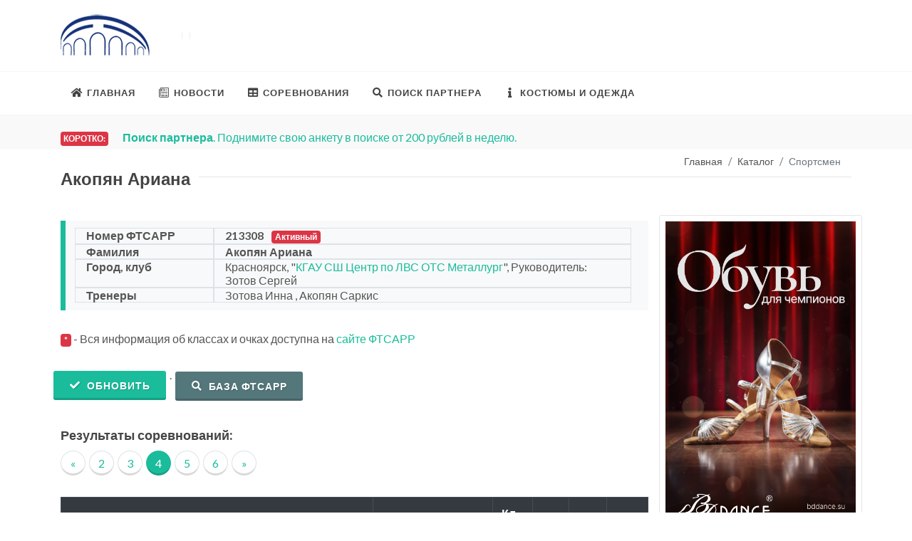

--- FILE ---
content_type: text/html; charset=UTF-8
request_url: https://ballroom.ru/catalog/dancer?bookId=213308&page=4
body_size: 69909
content:
<!DOCTYPE html>
<html lang="ru-RU">
<head>
    <!-- Global site tag (gtag.js) - Google Analytics -->
    <script async src="https://www.googletagmanager.com/gtag/js?id=UA-10552809-1"></script>
    <script>
        window.dataLayer = window.dataLayer || [];
        function gtag(){dataLayer.push(arguments);}
        gtag('js', new Date());

        gtag('config', 'UA-10552809-1');
    </script>

    <meta http-equiv="content-type" content="text/html; charset=utf-8" />
    <meta name="author" content="Ballroom.ru" />
    <meta name="viewport" content="width=device-width, initial-scale=1" />
    <link rel="icon" href="https://ballroom.ru/ballroom.png" type="image/png">

            <title>Акопян Ариана. Красноярск - Ballroom.ru</title>
    <meta name="keywords" content="213308 Красноярск результаты турнир   соревнование танцевальный спорт dancesport ballroom ФТСАРР РТС Акопян Ариана">
<meta name="description" content="213308. Акопян Ариана, Красноярск. Результаты соревнований по  танцевальному спорту">
<meta name="csrf-param" content="_csrf-frontend">
<meta name="csrf-token" content="M7ehUwU4XJMFR0MR4fYSYVLTBijgJiq5qjJNrtm5dCF4x5EZS0pxp1YOHGeikF9TJupJBYhyR-_QbQyesIkFZA==">

<link href="/assets/deb900d2/css/bootstrap.css" rel="stylesheet">
<link href="//fonts.googleapis.com/css?family=Lato:300,400,400i,700|Poppins:300,400,500,600,700|PT+Serif:400,400i&amp;display=swap" rel="stylesheet">
<link href="//use.fontawesome.com/releases/v5.3.1/css/all.css" rel="stylesheet">
<link href="/css/style.css?20170701114703" rel="stylesheet">
<link href="/css/dark.css" rel="stylesheet">
<link href="/css/font-icons.css" rel="stylesheet">
<link href="/css/animate.css" rel="stylesheet">
<link href="/css/magnific-popup.css" rel="stylesheet">

    <!-- Yandex.RTB -->
    <script>window.yaContextCb=window.yaContextCb||[]</script>
    <script src="https://yandex.ru/ads/system/context.js" async></script>
    <!-- Yandex.Metrika counter -->
    <script type="text/javascript" >
        (function(m,e,t,r,i,k,a){m[i]=m[i]||function(){(m[i].a=m[i].a||[]).push(arguments)};
            m[i].l=1*new Date();k=e.createElement(t),a=e.getElementsByTagName(t)[0],k.async=1,k.src=r,a.parentNode.insertBefore(k,a)})
        (window, document, "script", "https://mc.yandex.ru/metrika/tag.js", "ym");

        ym(87615261, "init", {
            clickmap:true,
            trackLinks:true,
            accurateTrackBounce:true,
            webvisor:true
        });
    </script>
    <noscript><div><img src="https://mc.yandex.ru/watch/87615261" style="position:absolute; left:-9999px;" alt="" /></div></noscript>
    <!-- /Yandex.Metrika counter -->
    <script async src="https://pagead2.googlesyndication.com/pagead/js/adsbygoogle.js?client=ca-pub-1245861266340646"
            crossorigin="anonymous"></script>
<!-- SAPE RTB JS -->
<script
    async="async"
    src="https://cdn-rtb.sape.ru/rtb-b/js/212/2/147212.js"
    type="text/javascript">
</script>
<!-- SAPE RTB END -->
</head>

<body class="stretched">
<!-- Document Wrapper
============================================= -->
<div id="wrapper" class="clearfix">


    <!-- Header
    ============================================= -->
    <header id="header" class="header-size-sm" data-sticky-shrink="false">
        <div class="container">
            <div class="row header-row flex-column  flex-lg-row justify-content-center justify-content-lg-start justify-content-md-start-start">

                <!-- Logo
                ============================================= -->
                <div id="logo" class="col mr-0 mr-lg-auto col-lg-auto">
                    <a href="http://ballroom.ru"><img src="/images/ballroom_dom1.png" alt=""></a>
                </div><!-- #logo end -->

                <div class="col  header-misc mb-4 mb-lg-0 d-none d-lg-flex">

                    <div class="top-advert">
                        <!-- топ баннер -->
                        <noindex>
                                <!-- Yandex.RTB R-A-3159-10 -->
                                <div id="yandex_rtb_R-A-3159-10"></div>
                                <script>window.yaContextCb.push(()=>{
                                        Ya.Context.AdvManager.render({
                                            renderTo: 'yandex_rtb_R-A-3159-10',
                                            blockId: 'R-A-3159-10'
                                        })
                                    })</script>

                        </noindex>
                        <!--\\ топ баннер -->
                    </div>

                </div>

            </div>
        </div>

        <div id="header-wrap" class="border-top border-f5">
            <div class="container">
                <div class="header-row justify-content-between">



                    <div id="primary-menu-trigger">
                        <svg class="svg-trigger" viewBox="0 0 100 100"><path d="m 30,33 h 40 c 3.722839,0 7.5,3.126468 7.5,8.578427 0,5.451959 -2.727029,8.421573 -7.5,8.421573 h -20"></path><path d="m 30,50 h 40"></path><path d="m 70,67 h -40 c 0,0 -7.5,-0.802118 -7.5,-8.365747 0,-7.563629 7.5,-8.634253 7.5,-8.634253 h 20"></path></svg>
                    </div>
                    
<!-- Primary Navigation
============================================= -->
<nav class="primary-menu">

    <ul class="menu-container">
        <li class="menu-item">
            <a class="menu-link" href="http://ballroom.ru"><div><i class="icon-home"></i>Главная</div></a>
        </li>
        <li class="menu-item">
            <a class="menu-link" href="/news/index"><div><i class="icon-news"></i>Новости</div></a>
        </li>
        <li class="menu-item">
            <a class="menu-link" href="/comp/index"><div><i class="icon-table"></i>Соревнования</div></a>
            <ul class="sub-menu-container">
                <li class="menu-item">
                    <a class="menu-link" href="/comp/index"><div><i class="icon-table"></i>График турниров</div></a>
                </li>
                <li class="menu-item">
                    <a class="menu-link" href="/comp/results"><div><i class="icon-inbox"></i>Результаты турниров</div></a>
                </li>
                <li class="menu-item">
                    <a class="menu-link" href="/online/index"><div><i class="icon-file"></i>Он-лайн результаты</div></a>
                </li>
                <li class="menu-item">
                    <a class="menu-link" href="/champ/index"><div><i class="icon-info"></i>ЧР и ПР 2026</div></a>
                </li>
            </ul>
        </li>
        <li class="menu-item">
            <a class="menu-link" href="/dancer-search/index"><div><i class="icon-search"></i>Поиск партнера</div></a>
            <ul class="sub-menu-container">
                <li class="menu-item">
                    <a class="menu-link" href="/dancer-search/index"><div><i class="icon-search"></i>Обьявления</div></a>
                </li>
                <li class="menu-item">
                    <a class="menu-link" href="/dancer-search/add"><div><i class="icon-file-add"></i>Добавить</div></a>
                </li>
                <li class="menu-item">
                    <a class="menu-link" href="/dancer-search/hash"><div><i class="icon-edit"></i>Редактировать</div></a>
                </li>
                <li class="menu-item">
                    <a class="menu-link" href="/dancer-search/info"><div><i class="icon-money"></i>Платные услуги</div></a>
                </li>
                <li class="menu-item">
                    <a class="menu-link" href="/info/politic"><div><i class="icon-info"></i>Политика конфиденциальности</div></a>
                </li>

            </ul>
        </li>
        <li class="menu-item">
            <a class="menu-link" href="/do/index"><div><i class="icon-info"></i>Костюмы и одежда</div></a>
            <ul class="sub-menu-container">
                <li class="menu-item">
                    <a class="menu-link" href="/do/index"><div><i class="icon-info"></i>Смотреть</div></a>
                </li>
                <li class="menu-item">
                    <a class="menu-link" href="/do/add"><div><i class="icon-file-add"></i>Добавить</div></a>
                </li>
                <li class="menu-item">
                    <a class="menu-link" href="/do/hash"><div><i class="icon-edit"></i>Редактировать</div></a>
                </li>
                <li class="menu-item">
                    <a class="menu-link" target="_blank" href="/url/sole"><div><i class="icon-sitemap"></i>Sole.Dance - Костюмы и обучение</div></a>
                </li>

            </ul>
        </li>

    </ul>
</nav><!-- #primary-menu end -->

                </div>

            </div>
        </div>
        <div class="header-wrap-clone"></div>
    </header><!-- #header end -->












    <section id="content">
        <div class="content-wrap pb-0">

            <div class="section header-stick  clearfix mb-1" style="padding: 5px 5px;">
                <div>
                    <div class="container clearfix mt-3">
                        <span class="badge badge-danger bnews-title p-1">Коротко:</span>

                        <div class="fslider bnews-slider mb-0" data-speed="800" data-pause="6000" data-arrows="false" data-pagi="false">
                            <div class="flexslider">
                                <div class="slider-wrap">
                                    <div class="slide"><a href="/dancer-search/index"><strong>Поиск партнера</strong>. Поднимите свою анкету в поиске от 200 рублей в неделю.</a></div>
<div class="slide"><A href="/do/index"><strong>Платья на продажу</strong>. Мы запустили раздел обьявлений о продаже танцевальных костюмов.</a></div>
<div class="slide"><A href="/catalog/index">Вся Ваша информация по очкам, классам, разрядам и т.д. доступна <strong>только на сайте ФТСАРР</strong>. В разделе каталог.</a></div>
<div class="slide"><a target="_blank" href="https://t.me/ballroomru"><strong>Мы в Телеграм - ballroomru</strong>. Переходите подписывайтесь</a></div>



                                </div>
                            </div>
                        </div>
                    </div>
                </div>
            </div>


            <div class="container clearfix">
                <div class="container clearfix d-lg-none aligncenter my-0 pb-5">
                    <!-- Yandex.RTB R-A-3159-9 -->
                    <div id="yandex_rtb_R-A-3159-9"></div>
                    <script>window.yaContextCb.push(()=>{
                            Ya.Context.AdvManager.render({
                                renderTo: 'yandex_rtb_R-A-3159-9',
                                blockId: 'R-A-3159-9'
                            })
                        })</script>

                </div>
                <div class="container mb-3">
                    <nav aria-label="breadcrumb"><ol id="w0" class="breadcrumb"><li class="breadcrumb-item"><a href="/">Главная</a></li>
<li class="breadcrumb-item"><a href="/catalog/index">Каталог</a></li>
<li class="breadcrumb-item active" aria-current="page">Спортсмен</li>
</ol></nav>                </div>
                                <div class="fancy-title title-border">
                                         <h3 class="mt-2">Акопян Ариана</h3>
                                    </div>
                
                                
                               <div class="row">

                    <div class="col-lg-3 col-12 order-lg-2 order-1   container clearfix">
                            <div class="row">

    <div class="col-lg-12 col-12 col-sm-6 promo promo-border text-center p-3 p-md-2 mb-2">
        <div class="row align-items-center">
            <div class="col-12">
                <a target="_blank" href="/url/bddance">
                    <img src="/images/2601bd.png" alt="" title="Инернет-магазин обуви и одежды для спортивных танцев"></a>
            </div>
        </div>
    </div>









    <div class="col-lg-12 mb-2 col-6 col-sm-6 justify-content-center d-none d-md-block">

    <!-- Yandex.RTB R-A-3159-8 -->
    <div id="yandex_rtb_R-A-3159-8"></div>
    <script>window.yaContextCb.push(()=>{
            Ya.Context.AdvManager.render({
                renderTo: 'yandex_rtb_R-A-3159-8',
                blockId: 'R-A-3159-8'
            })
        })</script>

</div>

 <div class="col-12 col-lg-12 col-sm-6  justify-content-center">
        <div class="entry-image">
            <noindex><A target="_blank" HREF="/comp/download?id=21187">
                    <img src="/images/news/2602oreshek.png" width="100%" alt="">                </A></noindex>
        </div>
    </div>


    
        <div class="col-12 col-lg-12 col-sm-6  justify-content-center">
            <div class="entry-image">
                <noindex><A target="_blank" HREF="/url/marafon">
                        <img src="/images/marafon.jpg" width="100%" alt="">                    </A></noindex>
            </div>
        </div>



                <div class="col-12 mb-4">
        <div id="list-wrapper" class="related-posts row posts-md col-mb-30"><div class="col-12 promo promo-border promo m-1 mb-2 p-2">
    <div class="row align-items-top">
        <div class="col-5">
                            <a href="/dancer-search/view?id=2275"><img src="/search_photos/2275_small_1768545201.jpg" class="img-thumbnail img-circle h-50px" alt="Blog Single"></a>
                    </div>
        <div class="col-7 align-text-top align-top">
            <div class="entry-title title-xs">
                <h3><a href="/dancer-search/view?id=2275">Иван Мамонтов</a></h3>
            </div>
            <div class="entry-meta">
                <a href="/dancer-search/view?id=2275">
                <ul>
                    <li><i class="icon-calendar1"></i> <span title="Год рождения">2016</span></li>
                    <li><i class="icon-less-than-equal"></i> 142 cм.</li>
                    <li title="Город"><i class="icon-location"></i>Новосибирск </li>
                                            <li title="Клуб"><i class="icon-address-book"></i>Европа дэнс </li>
                                        <li><i class="icon-data"></i> ST: <B>D</B>, LA: <B>D</B></li>
                </ul></a>
            </div>
        </div>
    </div>
</div>
<div class="col-12 promo promo-border promo m-1 mb-2 p-2">
    <div class="row align-items-top">
        <div class="col-5">
                            <a href="/dancer-search/view?id=2273"><img src="/search_photos/2273_small_1768563930.jpg" class="img-thumbnail img-circle h-50px" alt="Blog Single"></a>
                    </div>
        <div class="col-7 align-text-top align-top">
            <div class="entry-title title-xs">
                <h3><a href="/dancer-search/view?id=2273">Мария  </a></h3>
            </div>
            <div class="entry-meta">
                <a href="/dancer-search/view?id=2273">
                <ul>
                    <li><i class="icon-calendar1"></i> <span title="Год рождения">2016</span></li>
                    <li><i class="icon-less-than-equal"></i> 144 cм.</li>
                    <li title="Город"><i class="icon-location"></i>Новосибирск </li>
                                            <li title="Клуб"><i class="icon-address-book"></i>Аксенов-данс </li>
                                        <li><i class="icon-data"></i> ST: <B>E</B>, LA: <B>E</B></li>
                </ul></a>
            </div>
        </div>
    </div>
</div>
<div class="col-12 promo promo-border promo m-1 mb-2 p-2">
    <div class="row align-items-top">
        <div class="col-5">
                            <a href="/dancer-search/view?id=2272"><img src="/search_photos/2272_small_1768409568.jpg" class="img-thumbnail img-circle h-50px" alt="Blog Single"></a>
                    </div>
        <div class="col-7 align-text-top align-top">
            <div class="entry-title title-xs">
                <h3><a href="/dancer-search/view?id=2272">Тимофей  </a></h3>
            </div>
            <div class="entry-meta">
                <a href="/dancer-search/view?id=2272">
                <ul>
                    <li><i class="icon-calendar1"></i> <span title="Год рождения">2014</span></li>
                    <li><i class="icon-less-than-equal"></i> 148 cм.</li>
                    <li title="Город"><i class="icon-location"></i>Новосибирск </li>
                                            <li title="Клуб"><i class="icon-address-book"></i>Крепкий  орешек </li>
                                        <li><i class="icon-data"></i> ST: <B>C</B>, LA: <B>C</B></li>
                </ul></a>
            </div>
        </div>
    </div>
</div>
<div class="col-12 promo promo-border promo m-1 mb-2 p-2">
    <div class="row align-items-top">
        <div class="col-5">
                            <a href="/dancer-search/view?id=2185"><img src="/search_photos/2185_small_1761063626.jpg" class="img-thumbnail img-circle h-50px" alt="Blog Single"></a>
                    </div>
        <div class="col-7 align-text-top align-top">
            <div class="entry-title title-xs">
                <h3><a href="/dancer-search/view?id=2185">Арсений Коляда</a></h3>
            </div>
            <div class="entry-meta">
                <a href="/dancer-search/view?id=2185">
                <ul>
                    <li><i class="icon-calendar1"></i> <span title="Год рождения">2016</span></li>
                    <li><i class="icon-less-than-equal"></i> 135 cм.</li>
                    <li title="Город"><i class="icon-location"></i>Новосибирск </li>
                                            <li title="Клуб"><i class="icon-address-book"></i>Крепкий  орешек </li>
                                        <li><i class="icon-data"></i> ST: <B>H</B>, LA: <B>H</B></li>
                </ul></a>
            </div>
        </div>
    </div>
</div>
<div class="col-12 promo promo-border promo m-1 mb-2 p-2">
    <div class="row align-items-top">
        <div class="col-5">
                            <a href="/dancer-search/view?id=1496"><img src="/search_photos/1496_small_1761459046.jpeg" class="img-thumbnail img-circle h-50px" alt="Blog Single"></a>
                    </div>
        <div class="col-7 align-text-top align-top">
            <div class="entry-title title-xs">
                <h3><a href="/dancer-search/view?id=1496">Арина Голубева</a></h3>
            </div>
            <div class="entry-meta">
                <a href="/dancer-search/view?id=1496">
                <ul>
                    <li><i class="icon-calendar1"></i> <span title="Год рождения">2008</span></li>
                    <li><i class="icon-less-than-equal"></i> 163 cм.</li>
                    <li title="Город"><i class="icon-location"></i>Томск </li>
                                            <li title="Клуб"><i class="icon-address-book"></i>ТСК «Альянс ТГАСУ» </li>
                                        <li><i class="icon-data"></i> ST: <B>A</B>, LA: <B>A</B></li>
                </ul></a>
            </div>
        </div>
    </div>
</div></div>        </div>
        
</div>




                    </div>

                    <div class="col-12 order-2 order-lg-1 col-md-12 col-lg-9 mt-2   bottommargin">

                        <div class="title-block  card-body bg-light">
    <div class="container p-2">
        <div class="row mr-3">
            <div class="col-4 col-md-4 col-lg-3 border font-weight-bold">Номер ФТСАРР</div>
            <div class="col border">
                <span class="font-weight-bold mr-2">213308</span>
                                                        <span class="badge badge-danger" title="Статус активный позволяет участвовать в соревнованиях.">Активный</span>
                  
                            </div>
        </div>
        <div class="row mr-3">
            <div class="col-4 col-md-4 col-lg-3 border font-weight-bold">Фамилия</div>
            <div class="col border"><span class="font-weight-bold">Акопян Ариана</span></div>
        </div>
         <div class="row mr-3">
            <div class="col-12 col-sm-4 col-md-4 col-lg-3 border font-weight-bold">Город, клуб</div>
                        <div class="col-12 col-sm-8 col-md-8 col-lg-9 border">Красноярск, "<A href="/catalog/club?id=23">КГАУ СШ Центр по ЛВС ОТС Металлург</A>", Руководитель: Зотов&nbsp;Сергей</div>
                    </div>
        <div class="row mr-3">
            <div class="col-4 col-md-4 col-lg-3 border font-weight-bold">Тренеры</div>
            <div class="col border">
                                 Зотова&nbsp;Инна                                                    ,&nbsp;Акопян&nbsp;Саркис                            </div>
        </div>
            </div>
</div>
<P><span class="badge badge-danger">*</span> - Вся информация об классах и очках доступна на <a target="_blank" href="/url/fdsarr">сайте ФТСАРР</a>
<div class="row">
    <noindex><a class="mt-1 button button-3d button-rounded btn-primary" href="/catalog/update?id=1788" title="Обновляет информацию с сайта ФТСАРР" rel="nofollow"><i class="icon-check"></i> Обновить</a></noindex>.
    <a target="_blank" class="button button-3d button-rounded button-teal" href="/catalog/fdsarr?bookId=213308" title="Открыть базу ФТСАРР для данного спортсмена"><i class="icon-search"></i> База ФТСАРР</a>
</div>

</P>
<h4 class="mb-2">Результаты соревнований:</h4>
<div id="p0" data-pjax-container="" data-pjax-timeout="10000">
<ul class="pagination pagination-circle pagination-3d"><li class="page-item"><a class="page-link" href="/catalog/dancer?bookId=213308&page=3"><span aria-hidden="true">«</span></a></li>
<li class="page-item"><a href="/catalog/dancer?bookId=213308&page=2" class="page-link">2</a></li>
<li class="page-item"><a href="/catalog/dancer?bookId=213308&page=3" class="page-link">3</a></li>
<li class="page-item active"><a href="/catalog/dancer?bookId=213308&page=4" class="page-link">4</a></li>
<li class="page-item"><a href="/catalog/dancer?bookId=213308&page=5" class="page-link">5</a></li>
<li class="page-item"><a href="/catalog/dancer?bookId=213308&page=6" class="page-link">6</a></li>
<li class="page-item"><a class="page-link" href="/catalog/dancer?bookId=213308&page=5"><span aria-hidden="true">»</span></a></li></ul>
    <div class="table-responsive">
        <table class="table table-striped table-bordered">
            <thead class="thead-dark">
            <tr>
                <th>Группа</th>
                <th>В паре с</th>
                <th>Кл.<BR>Оч.</th>
                <th>М.</th>
                <th>Уч.</th>
                <th>Р.</th>
            </tr>
            </thead>
            <tbody>
                            <tr>
                    <td colspan="6" align="center"><i class="icon-map-pin danger"></i> <span class="badge badge-danger">Турниры вне рейтинга</span>
                    <span class="align-content-center"><small>Турниры перечисленные ниже не попадают в рейтинг, так как с даты их проведения прошло более <span class="badge badge-danger">160 дней</span>.</small></span>
                    </td>
                </tr>
                                    <tr >
                <td><a data-pjax="0" href="/comp/group?id=19115&groupId=18#n243">Дети-2, Европейская программа (4 танца)</a><BR><small class="text-muted">21.01.2024, Красноярск, Чемпионат и первенство Красноярского края</small></td>
                                <td><a data-pjax="0"  href="/catalog/dancer-id?id=1787">Ельчининов Вадим</a></td>
                                <td>C<BR>0.65</td>
                <td>1<BR><small class="text-muted">1</small>
                                                                     <BR><span class="badge badge-info font-weight-bold" title="Прошел отбор на Чемпионат/первенство ФО"><small>ФО</small></span>
                                                        </td>
                <td>16<BR><small class="text-muted">4</small></td>
                <td>
                                    <small class="text-muted">73.45</small>
                                                                        </td>
            </tr>
                                    <tr style="background-color:#fff8eb">
                <td><a data-pjax="0" href="/comp/group?id=18960&groupId=5#n755">ВС Дети-2, ST</a><BR><small class="text-muted">23.12.2023, Краснонорск, Всероссийские соревнования</small></td>
                                <td><a data-pjax="0"  href="/catalog/dancer-id?id=1787">Ельчининов Вадим</a></td>
                                <td>C<BR>0.75</td>
                <td>7<BR><small class="text-muted">7</small>
                                                                         </td>
                <td>64<BR><small class="text-muted">53</small></td>
                <td>
                                    <small class="text-muted">61.52</small>
                                                    <BR><span class="badge badge-success font-weight-bold" title="Рейтинг ФТСАРР">170</span>
                                                        </td>
            </tr>
                                    <tr style="background-color:#fff8eb">
                <td><a data-pjax="0" href="/comp/group?id=18960&groupId=19#n34">ВС Дети-2, LA</a><BR><small class="text-muted">23.12.2023, Краснонорск, Всероссийские соревнования</small></td>
                                <td><a data-pjax="0"  href="/catalog/dancer-id?id=1787">Ельчининов Вадим</a></td>
                                <td>C<BR>0.75</td>
                <td>6<BR><small class="text-muted">6</small>
                                                                         </td>
                <td>64<BR><small class="text-muted">52</small></td>
                <td>
                                    <small class="text-muted">66.2</small>
                                                    <BR><span class="badge badge-success font-weight-bold" title="Рейтинг ФТСАРР">175</span>
                                                        </td>
            </tr>
                                    <tr style="background-color:#fff8eb">
                <td><a data-pjax="0" href="/comp/group?id=18960&groupId=32#n112">ВС Дети-2, 8 танцев</a><BR><small class="text-muted">23.12.2023, Краснонорск, Всероссийские соревнования</small></td>
                                <td><a data-pjax="0"  href="/catalog/dancer-id?id=1787">Ельчининов Вадим</a></td>
                                <td>C<BR>1.5</td>
                <td>8<BR><small class="text-muted">8</small>
                                                                         </td>
                <td>65<BR><small class="text-muted">50</small></td>
                <td>
                                    <small class="text-muted">81.65</small>
                                                    <BR><span class="badge badge-success font-weight-bold" title="Рейтинг ФТСАРР">158</span>
                                                        </td>
            </tr>
                                    <tr >
                <td><a data-pjax="0" href="/comp/group?id=18827&groupId=50#n31">Дети-2, Европейская программа (4 танца)</a><BR><small class="text-muted">17.12.2023, Красноярск, Огни Большого Города 2023</small></td>
                                <td><a data-pjax="0"  href="/catalog/dancer-id?id=1787">Ельчининов Вадим</a></td>
                                <td>C<BR>0.12</td>
                <td>1<BR><small class="text-muted">1</small>
                                                                         </td>
                <td>10<BR><small class="text-muted">2</small></td>
                <td>
                                    <small class="text-muted">42.54</small>
                                                                        </td>
            </tr>
                                    <tr >
                <td><a data-pjax="0" href="/comp/group?id=18827&groupId=56#n229">Дети-2, Латиноамериканская программа (4 танца)</a><BR><small class="text-muted">17.12.2023, Красноярск, Огни Большого Города 2023</small></td>
                                <td><a data-pjax="0"  href="/catalog/dancer-id?id=1787">Ельчининов Вадим</a></td>
                                <td>C<BR>0.06</td>
                <td>2<BR><small class="text-muted">2</small>
                                                                         </td>
                <td>11<BR><small class="text-muted">2</small></td>
                <td>
                                    <small class="text-muted">30.97</small>
                                                                        </td>
            </tr>
                                    <tr style="background-color:#fff8eb">
                <td><a data-pjax="0" href="/comp/group?id=18887&groupId=11#n26">ВС Дети-2, LA</a><BR><small class="text-muted">19.11.2023, Нижний Новгород, Всероссийские соревнования</small></td>
                                <td><a data-pjax="0"  href="/catalog/dancer-id?id=1787">Ельчининов Вадим</a></td>
                                <td>C<BR>0.75</td>
                <td>10<BR><small class="text-muted">10</small>
                                                                         </td>
                <td>69<BR><small class="text-muted">57</small></td>
                <td>
                                    <small class="text-muted">53.42</small>
                                                    <BR><span class="badge badge-success font-weight-bold" title="Рейтинг ФТСАРР">156</span>
                                                        </td>
            </tr>
                                    <tr style="background-color:#fff8eb">
                <td><a data-pjax="0" href="/comp/group?id=18887&groupId=17#n116">ВС Дети-2, ST</a><BR><small class="text-muted">19.11.2023, Нижний Новгород, Всероссийские соревнования</small></td>
                                <td><a data-pjax="0"  href="/catalog/dancer-id?id=1787">Ельчининов Вадим</a></td>
                                <td>C<BR>0.75</td>
                <td>13<BR><small class="text-muted">13</small>
                                                                         </td>
                <td>63<BR><small class="text-muted">53</small></td>
                <td>
                                    <small class="text-muted">44.76</small>
                                                    <BR><span class="badge badge-success font-weight-bold" title="Рейтинг ФТСАРР">147</span>
                                                        </td>
            </tr>
                                    <tr style="background-color:#fff8eb">
                <td><a data-pjax="0" href="/comp/group?id=18887&groupId=5#n30">ВС Дети-2, 8 танцев</a><BR><small class="text-muted">19.11.2023, Нижний Новгород, Всероссийские соревнования</small></td>
                                <td><a data-pjax="0"  href="/catalog/dancer-id?id=1787">Ельчининов Вадим</a></td>
                                <td>C<BR>1.5</td>
                <td>16<BR><small class="text-muted">16</small>
                                                                         </td>
                <td>69<BR><small class="text-muted">59</small></td>
                <td>
                                    <small class="text-muted">60.53</small>
                                                    <BR><span class="badge badge-success font-weight-bold" title="Рейтинг ФТСАРР">140</span>
                                                        </td>
            </tr>
                                    <tr style="background-color:#fff8eb">
                <td><a data-pjax="0" href="/comp/group?id=18073&groupId=3#n348">ВС Дети-2, 8 танцев</a><BR><small class="text-muted">22.10.2023, Красногорск, ROC - 2023</small></td>
                                <td><a data-pjax="0"  href="/catalog/dancer-id?id=1787">Ельчининов Вадим</a></td>
                                <td>C<BR>2.6</td>
                <td>18<BR><small class="text-muted">18</small>
                                                                         </td>
                <td>172<BR><small class="text-muted">122</small></td>
                <td>
                                    <small class="text-muted">87.13</small>
                                                    <BR><span class="badge badge-success font-weight-bold" title="Рейтинг ФТСАРР">141</span>
                                                        </td>
            </tr>
                                    <tr style="background-color:#fff8eb">
                <td><a data-pjax="0" href="/comp/group?id=18073&groupId=36#n38">ВС Дети-2, LA (4 танца)</a><BR><small class="text-muted">22.10.2023, Красногорск, ROC - 2023</small></td>
                                <td><a data-pjax="0"  href="/catalog/dancer-id?id=1787">Ельчининов Вадим</a></td>
                                <td>C<BR>1.3</td>
                <td>13<BR><small class="text-muted">13</small>
                                                                         </td>
                <td>153<BR><small class="text-muted">114</small></td>
                <td>
                                    <small class="text-muted">68.35</small>
                                                    <BR><span class="badge badge-success font-weight-bold" title="Рейтинг ФТСАРР">152</span>
                                                        </td>
            </tr>
                                    <tr style="background-color:#fff8eb">
                <td><a data-pjax="0" href="/comp/group?id=18073&groupId=54#n131">ВС Дети-2, ST (4 танца)</a><BR><small class="text-muted">22.10.2023, Красногорск, ROC - 2023</small></td>
                                <td><a data-pjax="0"  href="/catalog/dancer-id?id=1787">Ельчининов Вадим</a></td>
                                <td>C<BR>1.3</td>
                <td>26<BR><small class="text-muted">26</small>
                                                                         </td>
                <td>145<BR><small class="text-muted">112</small></td>
                <td>
                                    <small class="text-muted">47.3</small>
                                                    <BR><span class="badge badge-success font-weight-bold" title="Рейтинг ФТСАРР">123</span>
                                                        </td>
            </tr>
                                    <tr >
                <td><a data-pjax="0" href="/comp/group?id=18680&groupId=53#n138">Дети-2, Латиноамериканская программа (4 танца)</a><BR><small class="text-muted">08.10.2023, Красноярск, Кубок Красноярья 2023</small></td>
                                <td><a data-pjax="0"  href="/catalog/dancer-id?id=1787">Ельчининов Вадим</a></td>
                                <td>C<BR>0.6</td>
                <td>2<BR><small class="text-muted">2</small>
                                                                         </td>
                <td>19<BR><small class="text-muted">8</small></td>
                <td>
                                    <small class="text-muted">48.19</small>
                                                                        </td>
            </tr>
                                    <tr >
                <td><a data-pjax="0" href="/comp/group?id=18680&groupId=55#n199">Дети-2, Европейская программа (4 танца)</a><BR><small class="text-muted">08.10.2023, Красноярск, Кубок Красноярья 2023</small></td>
                                <td><a data-pjax="0"  href="/catalog/dancer-id?id=1787">Ельчининов Вадим</a></td>
                                <td>C<BR>1.2</td>
                <td>1<BR><small class="text-muted">1</small>
                                                                         </td>
                <td>14<BR><small class="text-muted">7</small></td>
                <td>
                                    <small class="text-muted">60.59</small>
                                                                        </td>
            </tr>
                                    <tr style="background-color:#fff8eb">
                <td><a data-pjax="0" href="/comp/group?id=18072&groupId=5#n24">ВС Дети-2, 8 танцев</a><BR><small class="text-muted">17.09.2023, Екатеринбург, Всероссийские соревнования</small></td>
                                <td><a data-pjax="0"  href="/catalog/dancer-id?id=1787">Ельчининов Вадим</a></td>
                                <td>C<BR>1.5</td>
                <td>18<BR><small class="text-muted">18</small>
                                                                         </td>
                <td>81<BR><small class="text-muted">54</small></td>
                <td>
                                    <small class="text-muted">59.05</small>
                                                    <BR><span class="badge badge-success font-weight-bold" title="Рейтинг ФТСАРР">141</span>
                                                        </td>
            </tr>
                                    <tr style="background-color:#fff8eb">
                <td><a data-pjax="0" href="/comp/group?id=18072&groupId=11#n664">ВС Дети-2, LA</a><BR><small class="text-muted">17.09.2023, Екатеринбург, Всероссийские соревнования</small></td>
                                <td><a data-pjax="0"  href="/catalog/dancer-id?id=1787">Ельчининов Вадим</a></td>
                                <td>C<BR>0.75</td>
                <td>14<BR><small class="text-muted">14</small>
                                                                         </td>
                <td>95<BR><small class="text-muted">60</small></td>
                <td>
                                    <small class="text-muted">50.21</small>
                                                    <BR><span class="badge badge-success font-weight-bold" title="Рейтинг ФТСАРР">151</span>
                                                        </td>
            </tr>
                                    <tr style="background-color:#fff8eb">
                <td><a data-pjax="0" href="/comp/group?id=18072&groupId=17#n81">ВС Дети-2, ST</a><BR><small class="text-muted">17.09.2023, Екатеринбург, Всероссийские соревнования</small></td>
                                <td><a data-pjax="0"  href="/catalog/dancer-id?id=1787">Ельчининов Вадим</a></td>
                                <td>C<BR>0.75</td>
                <td>18<BR><small class="text-muted">18</small>
                                                                         </td>
                <td>90<BR><small class="text-muted">57</small></td>
                <td>
                                    <small class="text-muted">42.97</small>
                                                    <BR><span class="badge badge-success font-weight-bold" title="Рейтинг ФТСАРР">141</span>
                                                        </td>
            </tr>
                                    <tr >
                <td><a data-pjax="0" href="/comp/group?id=16467&groupId=44#n139">Дети-2, Европейская программа (4 танца)</a><BR><small class="text-muted">21.05.2023, Красноярск, Сибирская Империя - 2023</small></td>
                                <td><a data-pjax="0"  href="/catalog/dancer-id?id=1787">Ельчининов Вадим</a></td>
                                <td>C<BR>0.6</td>
                <td>1<BR><small class="text-muted">1</small>
                                                                         </td>
                <td>17<BR><small class="text-muted">5</small></td>
                <td>
                                    <small class="text-muted">59.92</small>
                                                                        </td>
            </tr>
                                    <tr >
                <td><a data-pjax="0" href="/comp/group?id=16467&groupId=47#n201">Дети-2, Латиноамериканская программа (4 танца)</a><BR><small class="text-muted">21.05.2023, Красноярск, Сибирская Империя - 2023</small></td>
                                <td><a data-pjax="0"  href="/catalog/dancer-id?id=1787">Ельчининов Вадим</a></td>
                                <td>C<BR>0.6</td>
                <td>2<BR><small class="text-muted">2</small>
                                                                         </td>
                <td>17<BR><small class="text-muted">5</small></td>
                <td>
                                    <small class="text-muted">42.37</small>
                                                                        </td>
            </tr>
                                    <tr >
                <td><a data-pjax="0" href="/comp/group?id=16467&groupId=60#n216">Дети-2, Сокращенное двоеборье (8 танцев)</a><BR><small class="text-muted">21.05.2023, Красноярск, Сибирская Империя - 2023</small></td>
                                <td><a data-pjax="0"  href="/catalog/dancer-id?id=1787">Ельчининов Вадим</a></td>
                                <td>C<BR>1.2</td>
                <td>1<BR><small class="text-muted">1</small>
                                                                         </td>
                <td>12<BR><small class="text-muted">4</small></td>
                <td>
                                    <small class="text-muted">73.77</small>
                                                                        </td>
            </tr>
            
            </tbody>

        </table>

        <ul class="pagination pagination-circle pagination-3d"><li class="page-item"><a class="page-link" href="/catalog/dancer?bookId=213308&page=3"><span aria-hidden="true">«</span></a></li>
<li class="page-item"><a href="/catalog/dancer?bookId=213308&page=2" class="page-link">2</a></li>
<li class="page-item"><a href="/catalog/dancer?bookId=213308&page=3" class="page-link">3</a></li>
<li class="page-item active"><a href="/catalog/dancer?bookId=213308&page=4" class="page-link">4</a></li>
<li class="page-item"><a href="/catalog/dancer?bookId=213308&page=5" class="page-link">5</a></li>
<li class="page-item"><a href="/catalog/dancer?bookId=213308&page=6" class="page-link">6</a></li>
<li class="page-item"><a class="page-link" href="/catalog/dancer?bookId=213308&page=5"><span aria-hidden="true">»</span></a></li></ul></div>

    </div>
 <span  class="badge badge-info font-weight-bold" title="Прошел отбор на Чемпионат/первенство России">ФТСАРР</span>  - <span class="text-smaller">Прошел отбор на Чемпионат/Первенство России. Может участвовать на Чемпионате/Первенстве Федерального округа.</span><BR>
 <span  class="badge badge-info font-weight-bold" title="Прошел отбор на Чемпионат/первенство Федерального округа">ФО</span>  - <span class="text-smaller">Участник Чемпионата/Первенства субьекта РФ. Может участвовать на Чемпионате/Первенстве Федерального округа.</span><BR>
<span class="badge badge-dark">Кл. Оч.</span> - <span class="text-smaller">Класс участника и полученные очки.</span><BR>
<span class="badge badge-dark">М.</span> - <span class="text-smaller">Общее место и место в классе.</span><BR>
<span class="badge badge-dark">Уч.</span> - <span class="text-smaller">Всего участников и участников для расчета очков для каждой пары.</span><BR>
                    <span class="badge badge-danger">*</span> - <span class="text-smaller">Рейтинговые очки сайта Ballroom.ru. Начисляются за <span class="badge badge-danger">5 лучших выступлений</span> в рейтинговых группах за последние <span class="badge badge-danger">160 дней</span>.
          Под значением указываются рейтинг, в котором данный результат учитывается.</span>
            <BR><span class="badge badge-success">*</span> - <span class="text-smaller">Очки Всероссийского рейтинга ФТСАРР согласно <a target="_blank" href="/url/ranking" title="Положение о рейтинге спортивных пар ФТСАРР">положению о рейтинге спортивных пар ФТСАРР</a>. Дает право на пропуск туров на ближайших Чемпионатах и Первенствах России. Финалисты и призеры малых финалов последних Чемпионатов и первенств России освобождены от набора рейтинговых очков и попадают в число пар, пропускающие туры автоматически.</span>
            <BR><span class="badge badge-secondary">*</span> - <span class="text-smaller">Очки Квалификационных соревнований ФТСАРР согласно <a target="_blank" href="/url/ks" title="Положение о квалификационных соревнованиях ФТСАРР">положению о квалификационных соревнованиях ФТСАРР</a> . В нем не участвуют Финалисты и призеры малых финалов последних Чемпионатов и первенств России а также ТОП-50 (ТОП-3 Дети) пар из текущего рейтинга Всероссийских соревнований. </span>
        <h4 class="mt-2 mb-0">Участие в рейтингах Ballroom.ru:</h4>
        <div class="table-responsive">
            <table class="table table-striped table-bordered">
                <thead class="thead-dark">
                <tr>
                    <th>Рейтинг-лист</th>
                    <th>Место</th>
                    <th>Пар</th>
                    <th>Рез.</th>
                    <th>Р.</th>
                </tr>
                </thead>
                <tbody>
                                    <tr>
                        <td><a href="/ranking/group?id=33&page=1#p20">Юниоры-1, Латиноамериканская программа</a></td>
                                                <td>20</td>
                        <td>768</td>
                        <td>5</td>
                        <td><span class="badge badge-danger font-weight-bold">475.32</span></td>
                        
                    </tr>
                                    <tr>
                        <td><a href="/ranking/group?id=34&page=1#p27">Юниоры-1, Европейская программа</a></td>
                                                <td>27</td>
                        <td>785</td>
                        <td>5</td>
                        <td><span class="badge badge-danger font-weight-bold">381.39</span></td>
                        
                    </tr>
                                </tbody>
            </table>
        </div>
            <span class="badge badge-dark">Р.</span> - <span class="text-smaller">Рейтинговые очки.</span><BR>
            <span class="badge badge-dark">Рез.</span> - <span class="text-smaller">Результатов в зачете рейтинга.</span><BR>

            
        <h4 class="mt-2 mb-0">Участие в рейтингах ФТСАРР 2025 год:</h4>
                <div class="table-responsive">
            <table class="table table-striped table-bordered">
                <thead class="thead-dark">
                <tr>
                    <th>Рейтинг-лист ВС</th>
                    <th>Место</th>
                    <th>Пар</th>
                    <th>Рез.</th>
                    <th>Р.</th>
                </tr>
                </thead>
                <tbody>
                                    <tr>
                        <td>Текущий: Юниоры-1, Латиноамериканская программа<BR>
                            Итоговый:
                            <span class="badge badge-success font-weight-bold">Юниоры-1, Латиноамериканская программа</span></td>
                        <td>11<BR>
                            <span class="badge badge-success font-weight-bold">11</span>
                        </td>
                        <td>426</td>
                        <td>7</td>
                        <td>1006<BR>
                            <span class="badge badge-success font-weight-bold">1006</span></td>
                    </tr>
                                    <tr>
                        <td>Текущий: Юниоры-1, Европейская программа<BR>
                            Итоговый:
                            <span class="badge badge-success font-weight-bold">Юниоры-1, Европейская программа</span></td>
                        <td>19<BR>
                            <span class="badge badge-success font-weight-bold">19</span>
                        </td>
                        <td>414</td>
                        <td>6</td>
                        <td>793<BR>
                            <span class="badge badge-success font-weight-bold">793</span></td>
                    </tr>
                                    <tr>
                        <td>Текущий: Юниоры-1 Двоеборье<BR>
                            Итоговый:
                            <span class="badge badge-success font-weight-bold">Юниоры-1 Двоеборье</span></td>
                        <td>13<BR>
                            <span class="badge badge-success font-weight-bold">13</span>
                        </td>
                        <td>381</td>
                        <td>6</td>
                        <td>798<BR>
                            <span class="badge badge-success font-weight-bold">798</span></td>
                    </tr>
                                </tbody>
            </table>
        </div>
            <span class="badge badge-success font-weight-bold">Дети</span><span class="text-smaller"> - 1-3 место освобождаются от отбора и пропускают как мининиум тур на ВС в блоке ЧР 2026 года, 4-6 место пропускают тур при условии  набора 1/64 финала</span><BR>
            <span class="badge badge-success font-weight-bold">Юниоры 1 - Взрослые</span><span class="text-smaller"> - 1-25 место освобождаются от отбора и пропускают как мининиум тур на ПР/ЧР 2026 года, 26-50 место пропускают тур при условии  набора 1/64 финала</span><BR>
            <span class="badge badge-dark">Р.</span> - <span class="text-smaller">Рейтинговые очки.</span><BR>
            <span class="badge badge-dark">Рез.</span> - <span class="text-smaller">Результатов в зачете рейтинга.</span><BR>
            <span class="mb-2 badge badge-warning">! </span> <a href="/url/ranking">Положение о рейтинге спортивных пар ФТСАРР</a> <BR>
                          <div class="table-responsive">
                <table class="table table-striped table-bordered">
                    <thead class="thead-dark">
                    <tr>
                        <th>Рейтинг-лист КС</th>
                        <th>Место</th>
                        <th>Пар</th>
                        <th>Рез.</th>
                        <th>Р.</th>
                    </tr>
                    </thead>
                    <tbody>
                                            <tr>
                            <td>Текущий: Юниоры-1, Латиноамериканская программа<BR>
                                Итоговый:
                                <span class="badge badge-secondary font-weight-bold">Юниоры-1, Латиноамериканская программа</span></td>
                            <td>123<BR>
                                <span class="badge badge-secondary font-weight-bold"></span>
                            </td>
                            <td>426</td>
                            <td>1</td>
                            <td>185<BR>
                                <span class="badge badge-secondary font-weight-bold">185</span></td>
                        </tr>
                                            <tr>
                            <td>Текущий: Юниоры-1, Европейская программа<BR>
                                Итоговый:
                                <span class="badge badge-secondary font-weight-bold">Юниоры-1, Европейская программа</span></td>
                            <td>128<BR>
                                <span class="badge badge-secondary font-weight-bold"></span>
                            </td>
                            <td>414</td>
                            <td>1</td>
                            <td>170<BR>
                                <span class="badge badge-secondary font-weight-bold">170</span></td>
                        </tr>
                                        </tbody>
                </table>
            </div>
            <span class="badge badge-dark">Р.</span> - <span class="text-smaller">Рейтинговые очки.</span><BR>
            <span class="badge badge-dark">Рез.</span> - <span class="text-smaller">Результатов в зачете рейтинга.</span><BR>
            <span class="badge badge-secondary font-weight-bold">Дети</span><span class="text-smaller"> - 1 пара из Дети-1 и одна пара из Дети-2 итогового рейтинга допускаются к участию в Первенстве России </span><BR>
            <span class="badge badge-secondary font-weight-bold">Юниоры</span><span class="text-smaller"> - 5 пар из Юниоры-1 и 5 пар из Юниоры-2 итогового рейтинга допускаются к участию в Первенстве России </span><BR>
            <span class="badge badge-secondary font-weight-bold">Молодежь, Взрослые</span><span class="text-smaller"> - 5 пар из Молодежи и 5 пар из Взрослых итогового рейтинга допускаются к участию в Первенстве/Чемпионате России </span><BR>
        

            
        
<div class="row mb-2">
    <div class="col-12">
        <div class="divider divider-rounded divider-center"><i class="icon-email2"></i></div>
        <span class="dropcap  badge badge-warning">!</span> <span class="text-smaller text-justify">Если информации о Вашем выступлении нет в базе сервера, это означает что РСК не загрузило результаты к нам в базу. Все результаты следует смотреть на сайте ФТСАРР.
            Разрешение на использование информации о результатах соревнований с сайта ФТСАРР нами не получено.
        </span>
    </div>
</div>
 



                    </div>



                    </div>

                </div>
                <div class="row">
                    <div class="col d-block d-sm-none">
                        <!-- Yandex.RTB R-A-3159-4 -->
                        <div id="yandex_rtb_R-A-3159-4"></div>
                        <script>window.yaContextCb.push(()=>{
                                Ya.Context.AdvManager.render({
                                    renderTo: 'yandex_rtb_R-A-3159-4',
                                    blockId: 'R-A-3159-4'
                                })
                            })</script>
                      </div>
                </div>
               



            </div>
        </div>
    </section><!-- #content end -->

    <!-- Footer
    ============================================= -->
    <footer id="footer" class="dark">
        <div class="container">

            <!-- Footer Widgets
            ============================================= -->
            <div class="footer-widgets-wrap">

                <div class="row col-mb-10">
                    <div class="col-12">

                        <div class="row col-mb-10">
                            <div class="col-md-4">

                                <div class="widget clearfix mb-2">
                                    <a href="\"><img class="footer-logo" src="/images/ballroom21.png" alt=""></a>
                                    <!-- Rating@Mail.ru counter -->
                                    <script type="text/javascript">
                                        var _tmr = window._tmr || (window._tmr = []);
                                        _tmr.push({id: "23077", type: "pageView", start: (new Date()).getTime()});
                                        (function (d, w, id) {
                                            if (d.getElementById(id)) return;
                                            var ts = d.createElement("script"); ts.type = "text/javascript"; ts.async = true; ts.id = id;
                                            ts.src = (d.location.protocol == "https:" ? "https:" : "http:") + "//top-fwz1.mail.ru/js/code.js";
                                            var f = function () {var s = d.getElementsByTagName("script")[0]; s.parentNode.insertBefore(ts, s);};
                                            if (w.opera == "[object Opera]") { d.addEventListener("DOMContentLoaded", f, false); } else { f(); }
                                        })(document, window, "topmailru-code");
                                    </script><noscript><div>
                                            <img src="//top-fwz1.mail.ru/counter?id=23077;js=na" style="border:0;position:absolute;left:-9999px;" alt="" />
                                        </div></noscript>
                                    <!-- //Rating@Mail.ru counter -->
                                    <!-- Rating@Mail.ru logo -->
                                    <a href="https://top.mail.ru/jump?from=23077">
                                        <img src="//top-fwz1.mail.ru/counter?id=23077;t=487;l=1"
                                             style="border:0;" height="31" width="88" alt="Рейтинг@Mail.ru" /></a>
                                    <!-- //Rating@Mail.ru logo -->
                                    <a href="https://ping-admin.ru/uptime/195b4bd1a9460ae26c65c4ddb22e4d9a34345.html" target="_blank"><img src="//images.ping-admin.ru/i/uptime/c136c570828910998af7d3df5dd469ce34345_102.gif" width="88" height="31" border="0" alt="Uptime по данным Ping-Admin.Ru - сервиса мониторинга доступности сайтов"></a>
                                    <div class="mt-2 text-smaller text-muted">Время актуальности: 25.01.2026 15:31:37</div>
                                </div>

                            </div>
                            <div class="col-8">
                                <div class="row">
                            <div class="col-lg-4 col-sm-4 col-6">

                                <div class="widget widget_nav_menu clearfix">

                                    <h4>Карта сайта</h4>

                                    <ul>
                                        <li><a href="/news/index">Новости</a></li>
                                        <li><a href="/comp/index">График турниров</a></li>
                                        <li><a href="/comp/results">Результаты турниров</a></li>
                                        <li><a href="/online/index">Он-лайн результаты</a></li>
                                        <li><a href="/champ/index">Чемпионат России 2026</a></li>
                                    </ul>

                                </div>

                            </div>
                            <div class="col-lg-4 col-sm-4 col-6">

                                <div class="widget widget_links clearfix">
                                    <ul>
                                        <li><a href="/dancer-search/index">Поиск партнера</a></li>
                                        <li><a href="/do/index">Костюмы и одежда</a></li>
                                        <li><a href="/url/reklama">Реклама на сайте (Word)</a></li>
                                        <li><a href="/info/politic">Конфиденциальность</a></li>
                                    </ul>
                                </div>
                            </div>



                            <div class="col-lg-4 col-sm-4 col-12">

                                <div class="widget widget_links clearfix">
                                    <h4>Cсылки</h4>
                                    <ul>
                                        <li><a target="_blank" href="/url/fdsarr">ФТСАРР</a></li>
                                        <li><a target="_blank" href="/url/ftsnso">ФТС НСО</a></li>
                                        <li><a target="_blank" href="/url/mfts">МФТС</a></li>
                                        <li><a target="_blank" href="/url/rdu">РТС</a></li>
                                        <li><a target="_blank" href="/url/skate">Skating System 6</a></li>
                                        <li><a target="_blank" href="/url/sole">Sole.Dance - костюмы для танцев</a></li>
                                        <li><a target="_blank" href="/url/dancesport">DanceSport.ru</a></li>
                                        <li><a target="_blank" href="/url/wada">РУСАДА Образование</a></li>

                                    </ul>


                                </div>
                            </div>
                            </div>
                            </div>
                            <div class="col text-muted">
                                <script type="text/javascript">
<!--
var _acic={dataProvider:10,allowCookieMatch:false};(function(){var e=document.createElement("script");e.type="text/javascript";e.async=true;e.src="https://www.acint.net/aci.js";var t=document.getElementsByTagName("script")[0];t.parentNode.insertBefore(e,t)})()
//-->
</script><!--766843875552--><div id='i3h5_766843875552'></div>
                            </div>
                        </div>

                    </div>

                </div>

            </div><!-- .footer-widgets-wrap end -->

        </div>

        <!-- Copyrights
        ============================================= -->
        <div id="copyrights">
            <div class="container">

                <div class="row col-mb-10">




                    <div class="col-md-6 text-center text-md-left">
                        <a href="/info/rek" class="text-muted">
                        Copyrights &copy; 1998-2024 Ballroom.ru<BR>
                        ИП Кривощеков Дмитрий Васильевич<BR></a>
                    </div>

                    <div class="col-md-6 text-center text-md-right">
                        <div class="d-flex justify-content-center justify-content-md-end">
                            <a href="https://t.me/ballroomru" class="social-icon si-small si-borderless si-facebook">
                                <i class="icon-telegram"></i>
                                <i class="icon-telegram"></i>
                            </a>
                            <a href="mailto:i@mitkr.ru" class="social-icon si-small si-borderless si-facebook">
                                <i class="icon-email"></i>
                                <i class="icon-email"></i>
                            </a>



                        </div>

                        <div class="clear"></div>
                         <i class="icon-skype2"></i> mitkrivich
                    </div>

                </div>

            </div>
        </div><!-- #copyrights end -->
    </footer><!-- #footer end -->

</div><!-- #wrapper end -->

<!-- Go To Top
============================================= -->
<div id="gotoTop" class="icon-angle-up"></div>
<script src="/js/jquery.js"></script>
<script src="/js/plugins.min.js"></script>
<script src="/js/functions.js"></script>
<script src="/assets/2b12140b/yii.js"></script>
<script src="/assets/5defba72/jquery.pjax.js"></script>
<script src="/assets/deb900d2/js/bootstrap.bundle.js"></script>
<script>jQuery(function ($) {
jQuery(document).pjax("#p0 a", {"push":false,"replace":false,"timeout":10000,"scrollTo":false,"container":"#p0"});
jQuery(document).off("submit", "#p0 form[data-pjax]").on("submit", "#p0 form[data-pjax]", function (event) {jQuery.pjax.submit(event, {"push":false,"replace":false,"timeout":10000,"scrollTo":false,"container":"#p0"});});
});</script></body>
</html>


--- FILE ---
content_type: text/html; charset=utf-8
request_url: https://www.google.com/recaptcha/api2/aframe
body_size: 269
content:
<!DOCTYPE HTML><html><head><meta http-equiv="content-type" content="text/html; charset=UTF-8"></head><body><script nonce="APdYQuw7W4llO55AzNKLtQ">/** Anti-fraud and anti-abuse applications only. See google.com/recaptcha */ try{var clients={'sodar':'https://pagead2.googlesyndication.com/pagead/sodar?'};window.addEventListener("message",function(a){try{if(a.source===window.parent){var b=JSON.parse(a.data);var c=clients[b['id']];if(c){var d=document.createElement('img');d.src=c+b['params']+'&rc='+(localStorage.getItem("rc::a")?sessionStorage.getItem("rc::b"):"");window.document.body.appendChild(d);sessionStorage.setItem("rc::e",parseInt(sessionStorage.getItem("rc::e")||0)+1);localStorage.setItem("rc::h",'1769344303992');}}}catch(b){}});window.parent.postMessage("_grecaptcha_ready", "*");}catch(b){}</script></body></html>